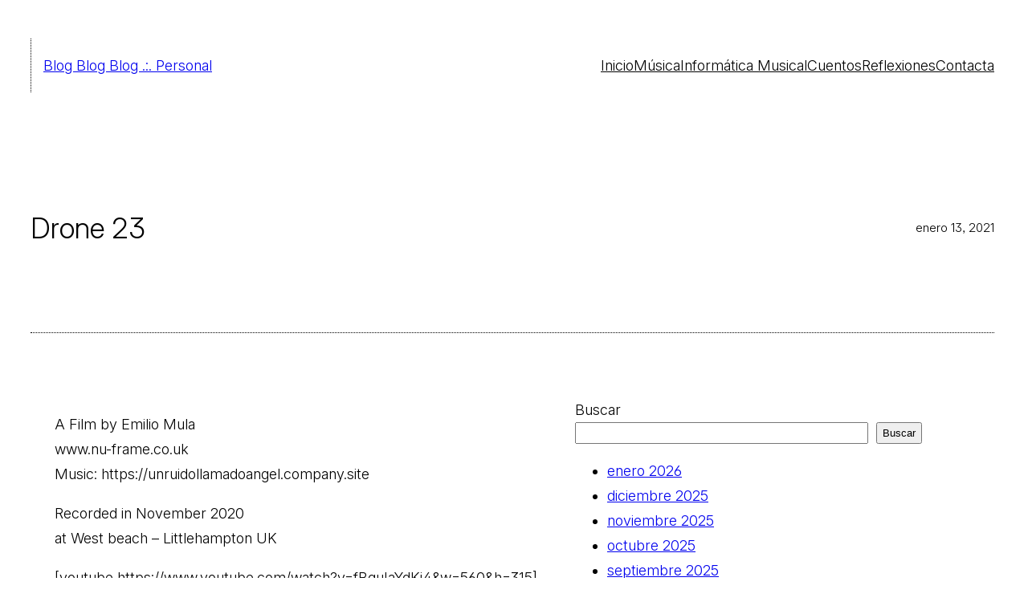

--- FILE ---
content_type: text/css
request_url: https://jmvillatoro.com/wp-content/themes/indio-child/style.css?ver=0.9.3.1763279778
body_size: 251
content:
/*
Theme Name: Indio Child
Theme URI: https://briangardner.com/indio/
Template: indio
Author: Brian Gardner
Author URI: https://briangardner.com/
Description: Indio is a minimal WordPress block theme—rooted in nature, handcrafted with purpose, and designed to inspire and awaken your creative soul.
Tags: block-patterns,block-styles,custom-colors,custom-menu,editor-style,full-site-editing,one-column,right-sidebar,style-variations,translation-ready,two-columns,wide-blocks
Version: 0.9.3.1763279778
Updated: 2025-11-16 08:56:18

*/

